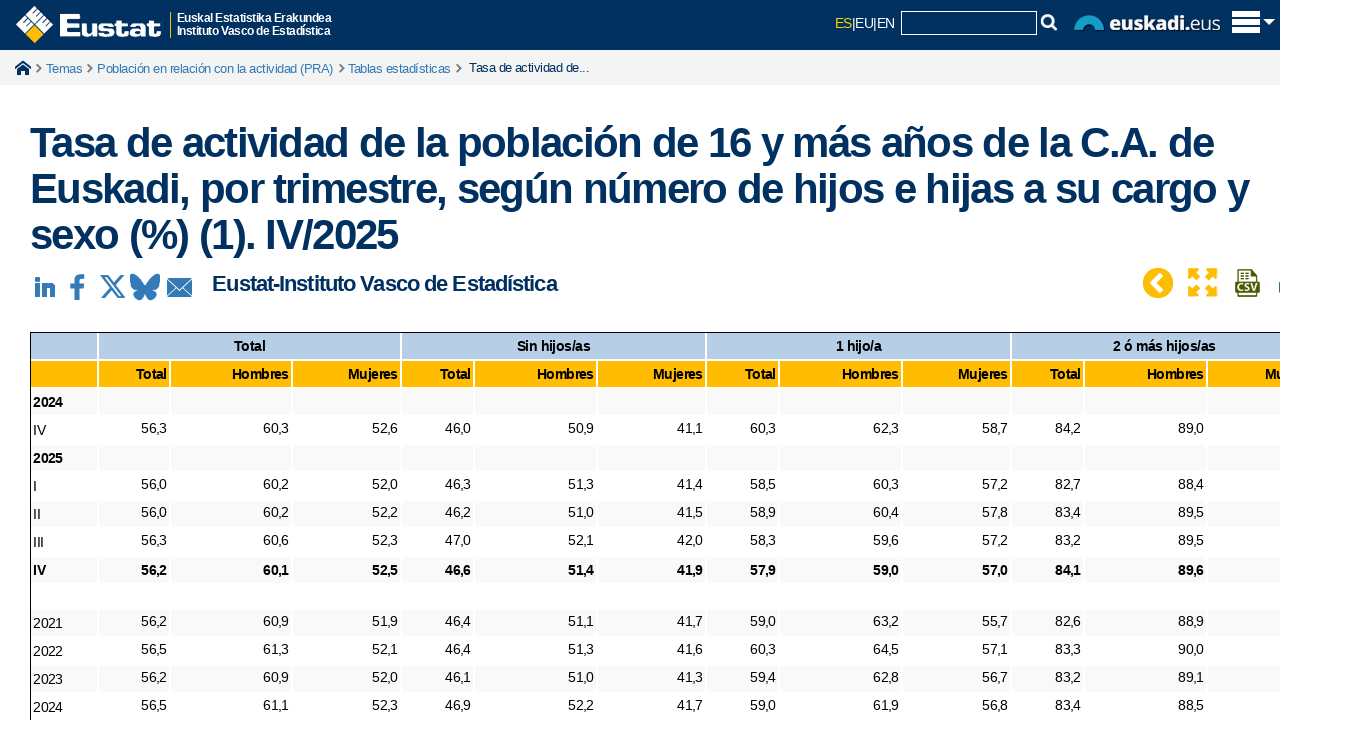

--- FILE ---
content_type: text/html; charset=utf-8
request_url: https://www.eustat.eus/elementos/ele0011500/tasa-de-actividad-de-la-poblacion-de-16-y-mas-anos-de-la-ca-de-euskadi-por-trimestre-segun-numero-de-hijos-e-hijas-a-su-cargo-y-sexo--1/tbl0011542_c.html
body_size: 14657
content:


<!DOCTYPE html>
<html lang="es">
<head>
<link rel="alternate" hreflang="eu" href="https://eu.eustat.eus/elementos/ele0011500/ti_tasa-de-actividad-de-la-poblacion-de-16-y-mas-anos-de-la-ca-de-euskadi-por-trimestre-segun-numero-de-hijos-e-hijas-a-su-cargo-y-sexo--1-iv2025/tbl0011542_e.html" />
<link rel="alternate" hreflang="es" href="https://es.eustat.eus/elementos/ele0011500/ti_tasa-de-actividad-de-la-poblacion-de-16-y-mas-anos-de-la-ca-de-euskadi-por-trimestre-segun-numero-de-hijos-e-hijas-a-su-cargo-y-sexo--1-iv2025/tbl0011542_c.html" />
<link rel="alternate" hreflang="en" href="https://en.eustat.eus/elementos/ele0011500/ti_tasa-de-actividad-de-la-poblacion-de-16-y-mas-anos-de-la-ca-de-euskadi-por-trimestre-segun-numero-de-hijos-e-hijas-a-su-cargo-y-sexo--1-iv2025/tbl0011542_i.html" />
<link href="/cwIMAGES/eustat.ico" rel="shortcut icon" type="image/x-icon" />
<link href="/web/cwAVCOMUN/styles/r01ClaimStyle.css" rel="stylesheet" type="text/css" />
<link href="/cwCSS/2015/web01-reset.css" rel="stylesheet" type="text/css" media="screen" />
<link href="/cwCSS/2015/web01-screen.css" rel="stylesheet" type="text/css" media="screen" />
<link href="/cwCSS/2015/jquery-ui.css" rel="stylesheet" type="text/css" media="screen" />
<link href="/cwCSS/2015/webEustat-encuestaPER.css?2" rel="stylesheet" type="text/css" />
<link href="/cwCSS/2015/web01-mugikorra.css" rel="stylesheet" type="text/css" media="only screen and (max-width: 767px)" />
<link href="/cwCSS/2015/web01-print.css" media="print" />
<link href="/web/cwBOOTSTRAP/dist/css/bootstrap.min.css" rel="stylesheet" media="screen" />
<link href="/cwCSS/2015/webEustat-xs.css" rel="stylesheet" type="text/css" media="only screen and (min-width: 300px)" />
<link href="/cwCSS/2015/webEustat-sm.css" rel="stylesheet" type="text/css" media="only screen and (min-width: 768px)" />
<link href="/cwCSS/2015/webEustat-md.css" rel="stylesheet" type="text/css" media="only screen and (min-width: 993px)" />
<link href="/cwCSS/2015/webEustat-lg.css" rel="stylesheet" type="text/css" media="only screen and (min-width: 1201px)" />
<link href="/cwCSS/2015/webEustat.css" rel="stylesheet" type="text/css" media="screen" /><meta http-equiv="X-UA-Compatible" content="IE=edge" /><meta name="viewport" content="width=device-width" />
    <meta name="description" content=""/>
	<title>
	Tablas estadísticas: Tasa de actividad de la población de 16 y más años de la C.A. de Euskadi, por trimestre, según número de hijos e hijas a su cargo y sexo (%) (1). IV/2025
</title>
    
    
    <meta http-equiv="Content-Type" content="text/html; charset=iso-8859-1" />
    <meta name="title" content="Tasa de actividad de la población de 16 y más años de la C.A. de Euskadi, por trimestre, según número de hijos e hijas a su cargo y sexo (%) (1). IV/2025"/>    
    <meta name="description" content="Tasa de actividad de la población de 16 y más años de la C.A. de Euskadi, por trimestre, según número de hijos e hijas a su cargo y sexo (%) (1). IV/2025"/>            
    <meta name="author" content="Eustat"/>
    
    

<script type='text/javascript' src='/cwJS/analytics.js' ></script>



<!--/elem/elementotablabd.aspx-->
<script>
    dataLayer = [{
		'pageCategory': 'signup',
 	'visitorType': 'high-value',
 	'dimension1': 'E',
 	'dimension2': 'VARIOS',
 	'dimension3': '050403',
 	'dimension4': 'TABLA',
 	'dimension5': 'ASP'
    }];
</script><!-- Google Tag Manager -->
<script>(function(w,d,s,l,i){w[l]=w[l]||[];w[l].push({'gtm.start':
new Date().getTime(),event:'gtm.js'});var f=d.getElementsByTagName(s)[0],
j=d.createElement(s),dl=l!='dataLayer'?'&l='+l:'';j.async=true;j.src=
'https://www.googletagmanager.com/gtm.js?id='+i+dl;f.parentNode.insertBefore(j,f);
})(window,document,'script','dataLayer','GTM-WHB5NB');</script>
<!-- End Google Tag Manager -->

<meta name="google-site-verification" content="64iNIdQSQAhhhLDcF7QJaeNauASGBPlG9ItKxhA3hxc" /><link href="/cwCSS/2015/webEustat-TablasEstadisticas.css" rel="stylesheet" type="text/css" /><link href="/cwCSS/2015/webEustat-ElementosAsociados.css" rel="stylesheet" type="text/css" /></head>

<!-- Global site tag (gtag.js) - Google Analytics 
<script async src="https://www.googletagmanager.com/gtag/js?id=GA_MEASUREMENT_ID"></script>
<script>
  window.dataLayer = window.dataLayer || [];
  function gtag(){dataLayer.push(arguments);}
  gtag('js', new Date());

  gtag('config', 'GA_MEASUREMENT_ID');
</script>
-->

<body class="hasiera_orria">
	<!-- Añadido el 27-07-2021 para poder usar Google Analytic 4 -->
	<!-- Google Tag Manager (noscript) -->		    
        <!-- No hay condiciÃ³n para Indexado SEO. Â¿Error? -->		
	<!-- End Google Tag Manager (noscript) -->

    <form name="aspnetForm" method="post" action="./elementoTablaBD.aspx?id=0011542_c" id="aspnetForm">
<div>
<input type="hidden" name="__VIEWSTATE" id="__VIEWSTATE" value="/wEPDwULLTIwNzUxNTQ3NjgPZBYCZg9kFgZmDxYCHgRUZXh0BQJlc2QCAQ9kFgRmDxYCHwAF/[base64]/[base64]/[base64]/[base64]/[base64]/GSfLbMwJsOhbSDqJ+/fp8ZRzFldgklF5G0xmtV" />
</div>


<script src="/web/cwAVCOMUN/scripts/r01Jquery/r01JQuery.js" type="text/javascript"></script>
<script src="/cwJS/2015/web01-modernizr.custom.53538.js" type="text/javascript"></script>
<script src="/cwJS/2015/bootstrap.min.js" type="text/javascript"></script>
<script src="/cwJS/2015/jquery.floatThead.min.js" type="text/javascript"></script>
<script src="/cwJS/2015/encuestaPER.js?1" type="text/javascript"></script>
<script src="/cwJS/analytics.js" type="text/javascript"></script>
<div>

	<input type="hidden" name="__VIEWSTATEGENERATOR" id="__VIEWSTATEGENERATOR" value="D069EEFB" />
</div>        
        <!-- ................................................. Cabecera Inicio. ................................................. -->
        


<!-- Goiburua -->
<header class="barra_azul_cab" role="banner">
	<div id="pattern" class="pattern">
		<div class="offcanvas-top">
			<div class="o-content" >
				<div class="zutabeak" >
					<div class="o-content-zutabe">
						<ul>
						<li><a id="ctl00_Cabecera_cabCOL01_01" data-ajax="false" href="http://es.eustat.eus/estadisticas/opt_0/id_All/temalista.html">Temas</a></li>
			            <li><a id="ctl00_Cabecera_cabCOL01_02" data-ajax="false" href="http://es.eustat.eus/estadisticas/opt_1/id_All/temalista.html">Operaciones</a></li>
			            <li><a id="ctl00_Cabecera_cabCOL01_03" data-ajax="false" href="http://es.eustat.eus/bancopx/spanish/indice.html">Banco de datos</a></li>
			            <li><a id="ctl00_Cabecera_cabCOL01_04" data-ajax="false" onclick="cambiaTemasOperaciones(2);" href="http://es.eustat.eus/indice.html#cy">Coyuntura</a></li>
			            <li><a id="ctl00_Cabecera_cabCOL01_05" data-ajax="false" href="http://es.eustat.eus/municipal/datos_estadisticos/info_territorial_c.asp">Info. municipal</a></li>
						</ul>
					</div><div class="o-content-zutabe">
						<ul>
						<li><a id="ctl00_Cabecera_cabCOL02_01" data-ajax="false" href="http://es.eustat.eus/estadisticas/calendario.html">Calendario</a></li>
						<li><a id="ctl00_Cabecera_cabCOL02_02" data-ajax="false" href="http://es.eustat.eus/productosServicios/sugerencias.html">Quejas y sugerencias</a></li>
						<li><a id="ctl00_Cabecera_cabCOL02_03" data-ajax="false" href="http://es.eustat.eus/prodserv/info_c.html">Servicio de informaci&oacute;n</a></li>
						<li><a id="ctl00_Cabecera_cabCOL02_04" data-ajax="false" href="http://es.eustat.eus/notas_c.html">Servicio de prensa</a></li>
						</ul>
					</div><div class="o-content-zutabe">
						<ul>
							<li>
							<span class="textoEnCabecera">
							Síganos:	
							</span>
							</li>
							<li class="idiomasmini">
								<script type="text/javascript">
									var strTitle = document.title;
									var strCurrUrl = window.location.href;
									
									function Prepare(t){
										á="a";é="e";í="i";ó="o";ú="u";ñ="n";Á="A";É="E";Í="I";Ó="O";Ú="U";Ñ="N";" ";"_";
										acentos=/[áéíóúñÁÉÍÓÚÑ]/g;
										return t.replace(acentos,function($1){return eval($1);});
									}
									
									strTitle = Prepare(strTitle);
                                    document.write("<a href='https://es.linkedin.com/company/eustat' target='_blank' title='LinkedIn' style='display:inline-block;'><img class='sociales' src='/cwImages/2015/linkedin.gif'/></a>");
									document.write("<a href='http://www.facebook.com/eustat' target='_blank' title='Facebook' style='display:inline-block;'><img class='sociales' src='/cwImages/2015/facebook.gif'/></a>");
									document.write("<a href='http://twitter.com/eustat' target='_blank' title='X' style='display:inline-block;'><img class='sociales' src='/cwImages/2015/X.gif'/></a>");
                                    document.write("<a href='https://bsky.app/profile/eustat.eus' target='_blank' title='BlueSky' style='display:inline-block;'><img class='sociales' src='/cwImages/2015/BlueSky.png'/></a>");
									document.write("<a href='https://www.youtube.com/user/eustat1986/' target='_blank' title='Youtube' style='display:inline-block;'><img class='sociales' src='/cwImages/2015/youtube.png'/></a>");
									document.write("<a href='/web/comun/extractorclobRSS.ashx?id=/rss/novedades_c.xml' target='_blank' title='Rss novedades' style='display:inline-block;'><img class='sociales' src='/cwImages/2015/rss2.png'/></a>");
									
                                </script>
                            </li>
						</ul>
					</div>
					
				</div><!-- zutabeak -->
				
			</div>			

			<div id="logoMaster" class="logoMaster" >
				<a id="ctl00_Cabecera_enlaceHome" data-ajax="false" href="http://es.eustat.eus/indice.html">
					<img src="/cwImages/2015/logocabecera.png" alt="eustat" />
				</a><div class="logoMasterDescripcion">
					Euskal Estatistika Erakundea<br/>Instituto Vasco de Estadística					
				</div>
			</div>

			<div id="lateralD_ham">
				
				<div id="idiomasybuscador">					
					<span class="bb_hizkuntza_activo" href="https://es.eustat.eus/elementos/ele0011500/ti_tasa-de-actividad-de-la-poblacion-de-16-y-mas-anos-de-la-ca-de-euskadi-por-trimestre-segun-numero-de-hijos-e-hijas-a-su-cargo-y-sexo--1-iv2025/tbl0011542_c.html">ES</span><span class="separador_hizkuntza">|</span><a class="bb_hizkuntza_inactivo" title="Euskara bertsioa" href="https://eu.eustat.eus/elementos/ele0011500/ti_tasa-de-actividad-de-la-poblacion-de-16-y-mas-anos-de-la-ca-de-euskadi-por-trimestre-segun-numero-de-hijos-e-hijas-a-su-cargo-y-sexo--1-iv2025/tbl0011542_e.html">EU</a><span class="separador_hizkuntza">|</span><a class="bb_hizkuntza_inactivo" title="English version" href="https://en.eustat.eus/elementos/ele0011500/ti_tasa-de-actividad-de-la-poblacion-de-16-y-mas-anos-de-la-ca-de-euskadi-por-trimestre-segun-numero-de-hijos-e-hijas-a-su-cargo-y-sexo--1-iv2025/tbl0011542_i.html">EN</a>
					&nbsp;<div id='divCajaBusqueda2015'><script type="text/javascript">
// <![CDATA[
	var oForm = document.createElement("form")
	oForm.action="/comun/gSearch.aspx"
	oForm.id="cse-search-box"
	var oDiv = document.createElement("div")
	//oDiv.className="eustcontentbusq"
	var oInput1 = document.createElement("input")
	oInput1.type="hidden"
	oInput1.name="cx"
	oInput1.value="014140064813943033481:9hg83rme6iw"
	var oInput2 = document.createElement("input")
	oInput2.type="hidden"
	oInput2.name="cof"
	oInput2.value="FORID:9"
	var oInput3 = document.createElement("input")
	oInput3.type="hidden"
	oInput3.name="ie"
	oInput3.value="ISO 8859-1"
	var oInput4 = document.createElement("input")
	oInput4.type="hidden"
	oInput4.name="hl"
	oInput4.value="es"
	var oInput5 = document.createElement("input")
	oInput5.type="text"
	oInput5.name="q"
	oInput5.size="15"
	oInput5.className="cajitatextbuscador"
	var oInput6=document.createElement("img");
	oInput6.setAttribute('src', '/cwImages/2015/lupita.gif');
	oInput6.setAttribute('onclick','doSubmit();');
	oDiv.appendChild(oInput1)
	oDiv.appendChild(oInput2)
	oDiv.appendChild(oInput3)
	oDiv.appendChild(oInput4)
	oDiv.appendChild(oInput5)
	oDiv.appendChild(oInput6)
	oForm.appendChild(oDiv)
	document.getElementById("divCajaBusqueda2015").appendChild(oForm)
// ]]>
</script>

<script type="text/javascript">function doSubmit() {document.getElementById('cse-search-box').submit();}</script>


</div>
					<img src="/cwImages/2015/euskadieus.png" alt="euskadi.eus" id="logoEuskadiEus" />
				</div>
				<span id="trigger_home" class="trigger_itxitaXXX" title="Mostrar/ocultar menu principal"><img id="pHam" src="/cwImages/2015/ham.png" alt="euskadi.eus" /></span>
			</div>

							
							
							


		</div>
	</div>

	<script type="text/javascript">
	//$(window).load(function() {
		(function(w){
			var $container = $('.offcanvas-top'),
			$cHeight = $('.o-content').outerHeight();
			//alert($cHeight);
			$(document).ready(function() {
				buildCanvas();
			});
			function buildCanvas() {
				$('#trigger_home').bind('click', function(e) {
					e.preventDefault();
					var $this = $(this);
					$container.toggleClass('active');
					if($container.hasClass('active')) {
						$("#pHam").attr("src","/cwImages/2015/aspa.png");
						$("#logoMaster").addClass("wLogoMaster");
						$container.height($cHeight);
					} else {
						$("#pHam").attr("src","/cwImages/2015/ham.png");
						$("#logoMaster").removeClass("wLogoMaster");
						$container.height(50);
					}
				});
			}
			$(window).resize(function() { //On Window resizeBy(
				$cHeight = $('.o-content').outerHeight();
				//alert($cHeight);
				//console.log($cHeight);
			});
		})(this);
	//});


	
	
	$(document).ready(function () {

	    $(window).scroll(function () {
	        if ($(this).scrollTop() > 500) {
	            $('.scrollup').fadeIn();
	        } else {
	            $('.scrollup').fadeOut();
	        }
	    });

	    $('.scrollup').click(function () {
	        $("html, body").animate({
	            scrollTop: 0
	        }, 600);
	        return false;
	    });

	});










/*
function getAbsoluteHeight(el) {
  // Get the DOM Node if you pass in a string
  el = (typeof el === 'string') ? document.querySelector(el) : el; 

  var styles = window.getComputedStyle(el);
  var margin = parseFloat(styles['marginTop']) +
               parseFloat(styles['marginBottom']);

  return el.offsetHeight + margin;
}

// Should equal 16 + 3 + 20 + 30 + 50 + 3 + 17 = 139
// margin + border + padding + height + padding + broder + margin
var output = document.querySelector('.output');
var height = getAbsoluteHeight('.o-content');
 alert(height);
 */
</script>

</header>





        <!-- ................................................. Cabecera Fin ................................................. -->

		<!--<div id="avisoieCentral" class="avisoalertaIECentral" style="display: none;">   </div>-->

		<div id="containerEUSTAT">
                
    
    <div class='miguitas'><div class='container'><span class='miguitasHome'><a href='/indice.html' data-ajax='false'>Home</a></span><span class='miguitastexto'></span><span class='miguitastexto'><a href='/estadisticas/opt_0/id_All/temalista.html' data-ajax='false'>Temas</a></span><span class='miguitastexto'><a href='/estadisticas/tema_37/opt_0/ti_poblacion-en-relacion-con-la-actividad-pra/temas.html' data-ajax='false'>Población en relación con la actividad (PRA)</a></span><span class='miguitastexto'><a href='/estadisticas/tema_37/opt_0/tipo_1/ti_poblacion-en-relacion-con-la-actividad-pra/temas.html' data-ajax='false'>Tablas estadísticas</a></span><span class='miguitastextoFinal'> Tasa de actividad de...</span></div></div>
    <div class='clr'></div>

<!-- ................................................. inicio contenido ..................................................... -->
<div class='container'>
  <div class='col-lg-12 col-md-12 col-sm-12 col-xs-12'>
<div class="eustcuerpotabla">
<h1>Tasa de actividad de la poblaci&oacute;n de 16 y m&aacute;s a&ntilde;os de la C.A. de Euskadi, por trimestre, seg&uacute;n n&uacute;mero de hijos e hijas a su cargo y sexo (%) (1). IV/2025</h1>

       <div class='cabeceratabla'>
         <a id='urllinkedin' href='http://www.linkedin.com/shareArticle?url=https://www.eustat.eus/elementos/tbl0011542_c.html' target='_blank'><img id='imgLinkeding' src='/cwIMAGES/2015/socializadores/PNG-30/linkedin.png' title='Compartir linkedin' alt='Compartir linkedin' /></a>
         <a id='urlFacebook' href='http://www.facebook.com/sharer.php?u=https://www.eustat.eus/elementos/tbl0011542_c.html' target='_blank'><img id='imgFacebook' src='/cwIMAGES/2015/socializadores/PNG-30/facebook.png' title='Compartir facebook' alt='Compartir facebook' /></a>
         <a id='urlTwitter' href='http://twitter.com/intent/tweet?text=&url=https://www.eustat.eus/elementos/tbl0011542_c.html'  target='_blank'><img id='imgTwitter' src='/cwIMAGES/2015/socializadores/PNG-30/twitter.png' title='Compartir twitter' alt='Compartir twitter' /></a>
         <a id='urlBlueSky' href='https://bsky.app/intent/compose?text=%0Ahttps://www.eustat.eus/elementos/tbl0011542_c.html'  target='_blank'><img id='imgTwitter' src='/cwIMAGES/2015/socializadores/PNG-30/bluesky.png' title='Compartir bluesky' alt='Compartir bluesky' /></a>
         <a href='mailto:?Subject=&body=https://www.eustat.eus/elementos/tbl0011542_c.html' target='_blank'><img id='imgCorreo' src='/cwIMAGES/2015/socializadores/PNG-30/WLcorreo.png' title='Compartir correo electrónico' alt='Compartir correo electrónico' /></a>
         <a href='/elem/xls0011542_c.xlsx'><img src='/cwIMAGES/2015/excel.png' class='cabeceraDescarga' title='Excel' alt='Excel' /></a>
         <a href='/elem/xls0011542_c.csv'><img src='/cwIMAGES/2015/csv.png' class='cabeceraDescarga' title='csv' alt='csv' /></a>
        <img src='/cwIMAGES/2015/collapsetabla.png' class='cabeceraDescarga' title='Usar zona central de la pantalla' alt='Usar zona central de la pantalla' id='contraer' />
        <img src='/cwIMAGES/2015/expandtabla.png' class='cabeceraDescarga' title='Usar todo el ancho disponible' alt='Usar todo el ancho disponible' id='expandir' />
<div class='eustatLogoDpto1'>Eustat-Instituto Vasco de Estadística</div>
         <a id='back' href='/estadisticas/tema_37/opt_0/tipo_1/ti_poblacion-en-relacion-con-la-actividad-pra/temas.html'  ><img id='back' src='/cwIMAGES/2015/socializadores/PNG-30/back.png' title='Listado de productos' alt='Listado de productos' / class='cabeceraDescarga'></a>
      </div>
    </div>
  </div>
</div>


<a name="top"></a>
<div id='containerID' class='container'>
   <div class='col-lg-12 col-md-12 col-sm-12 col-xs-12'>
       <div id='responsive_eustatID' class='responsive_eustat'>
<table class="table tbl_data_eustat table-hover table-striped eusttablamuestradatos" summary="Tasa de actividad de la poblaci&oacute;n de 16 y m&aacute;s a&ntilde;os de la C.A. de Euskadi, por trimestre, seg&uacute;n n&uacute;mero de hijos e hijas a su cargo y sexo (%) (1). IV/2025">
<thead>
	<tr class="Nivel1">
		<td class="td8">&nbsp;</td>
		<td class="td8BoldCenter" colspan="3">Total</td>
		<td class="td8BoldCenter" colspan="3">Sin hijos/as</td>
		<td class="td8BoldCenter" colspan="3">1 hijo/a</td>
		<td class="td8BoldCenter" colspan="3">2 &oacute; m&aacute;s hijos/as</td>
	</tr>
	<tr class="Nivel1b">
		<td class="td8">&nbsp;</td>
		<td class="td8Bold">Total</td>
		<td class="td8Bold">Hombres</td>
		<td class="td8Bold">Mujeres</td>
		<td class="td8Bold">Total</td>
		<td class="td8Bold">Hombres</td>
		<td class="td8Bold">Mujeres</td>
		<td class="td8Bold">Total</td>
		<td class="td8Bold">Hombres</td>
		<td class="td8Bold">Mujeres</td>
		<td class="td8Bold">Total</td>
		<td class="td8Bold">Hombres</td>
		<td class="td8Bold">Mujeres</td>
	</tr>
</thead>
<tbody>
	<tr class="Nivel3A">
		<td class="td8BoldLeft">2024</td>
		<td class="td8">&nbsp;</td>
		<td class="td8">&nbsp;</td>
		<td class="td8">&nbsp;</td>
		<td class="td8">&nbsp;</td>
		<td class="td8">&nbsp;</td>
		<td class="td8">&nbsp;</td>
		<td class="td8">&nbsp;</td>
		<td class="td8">&nbsp;</td>
		<td class="td8">&nbsp;</td>
		<td class="td8">&nbsp;</td>
		<td class="td8">&nbsp;</td>
		<td class="td8">&nbsp;</td>
	</tr>
	<tr class="Nivel3B">
		<td class="td8Left">IV</td>
		<td class="td8">56,3</td>
		<td class="td8">60,3</td>
		<td class="td8">52,6</td>
		<td class="td8">46,0</td>
		<td class="td8">50,9</td>
		<td class="td8">41,1</td>
		<td class="td8">60,3</td>
		<td class="td8">62,3</td>
		<td class="td8">58,7</td>
		<td class="td8">84,2</td>
		<td class="td8">89,0</td>
		<td class="td8">80,0</td>
	</tr>
	<tr class="Nivel3A">
		<td class="td8BoldLeft">2025</td>
		<td class="td8">&nbsp;</td>
		<td class="td8">&nbsp;</td>
		<td class="td8">&nbsp;</td>
		<td class="td8">&nbsp;</td>
		<td class="td8">&nbsp;</td>
		<td class="td8">&nbsp;</td>
		<td class="td8">&nbsp;</td>
		<td class="td8">&nbsp;</td>
		<td class="td8">&nbsp;</td>
		<td class="td8">&nbsp;</td>
		<td class="td8">&nbsp;</td>
		<td class="td8">&nbsp;</td>
	</tr>
	<tr class="Nivel3B">
		<td class="td8Left">I</td>
		<td class="td8">56,0</td>
		<td class="td8">60,2</td>
		<td class="td8">52,0</td>
		<td class="td8">46,3</td>
		<td class="td8">51,3</td>
		<td class="td8">41,4</td>
		<td class="td8">58,5</td>
		<td class="td8">60,3</td>
		<td class="td8">57,2</td>
		<td class="td8">82,7</td>
		<td class="td8">88,4</td>
		<td class="td8">77,6</td>
	</tr>
	<tr class="Nivel3B">
		<td class="td8Left">II</td>
		<td class="td8">56,0</td>
		<td class="td8">60,2</td>
		<td class="td8">52,2</td>
		<td class="td8">46,2</td>
		<td class="td8">51,0</td>
		<td class="td8">41,5</td>
		<td class="td8">58,9</td>
		<td class="td8">60,4</td>
		<td class="td8">57,8</td>
		<td class="td8">83,4</td>
		<td class="td8">89,5</td>
		<td class="td8">78,0</td>
	</tr>
	<tr class="Nivel3B">
		<td class="td8Left">III</td>
		<td class="td8">56,3</td>
		<td class="td8">60,6</td>
		<td class="td8">52,3</td>
		<td class="td8">47,0</td>
		<td class="td8">52,1</td>
		<td class="td8">42,0</td>
		<td class="td8">58,3</td>
		<td class="td8">59,6</td>
		<td class="td8">57,2</td>
		<td class="td8">83,2</td>
		<td class="td8">89,5</td>
		<td class="td8">77,7</td>
	</tr>
	<tr class="Nivel3B">
		<td class="td8BoldLeft">IV</td>
		<td class="td8Bold">56,2</td>
		<td class="td8Bold">60,1</td>
		<td class="td8Bold">52,5</td>
		<td class="td8Bold">46,6</td>
		<td class="td8Bold">51,4</td>
		<td class="td8Bold">41,9</td>
		<td class="td8Bold">57,9</td>
		<td class="td8Bold">59,0</td>
		<td class="td8Bold">57,0</td>
		<td class="td8Bold">84,1</td>
		<td class="td8Bold">89,6</td>
		<td class="td8Bold">79,2</td>
	</tr>
	<tr class="FilaEnBlanco">
		<td class="td8" colspan="13">&nbsp;</td>
	</tr>
	<tr class="Nivel3B">
		<td class="td8Left">2021</td>
		<td class="td8">56,2</td>
		<td class="td8">60,9</td>
		<td class="td8">51,9</td>
		<td class="td8">46,4</td>
		<td class="td8">51,1</td>
		<td class="td8">41,7</td>
		<td class="td8">59,0</td>
		<td class="td8">63,2</td>
		<td class="td8">55,7</td>
		<td class="td8">82,6</td>
		<td class="td8">88,9</td>
		<td class="td8">76,9</td>
	</tr>
	<tr class="Nivel3B">
		<td class="td8Left">2022</td>
		<td class="td8">56,5</td>
		<td class="td8">61,3</td>
		<td class="td8">52,1</td>
		<td class="td8">46,4</td>
		<td class="td8">51,3</td>
		<td class="td8">41,6</td>
		<td class="td8">60,3</td>
		<td class="td8">64,5</td>
		<td class="td8">57,1</td>
		<td class="td8">83,3</td>
		<td class="td8">90,0</td>
		<td class="td8">77,2</td>
	</tr>
	<tr class="Nivel3B">
		<td class="td8Left">2023</td>
		<td class="td8">56,2</td>
		<td class="td8">60,9</td>
		<td class="td8">52,0</td>
		<td class="td8">46,1</td>
		<td class="td8">51,0</td>
		<td class="td8">41,3</td>
		<td class="td8">59,4</td>
		<td class="td8">62,8</td>
		<td class="td8">56,7</td>
		<td class="td8">83,2</td>
		<td class="td8">89,1</td>
		<td class="td8">77,8</td>
	</tr>
	<tr class="Nivel3B">
		<td class="td8Left">2024</td>
		<td class="td8">56,5</td>
		<td class="td8">61,1</td>
		<td class="td8">52,3</td>
		<td class="td8">46,9</td>
		<td class="td8">52,2</td>
		<td class="td8">41,7</td>
		<td class="td8">59,0</td>
		<td class="td8">61,9</td>
		<td class="td8">56,8</td>
		<td class="td8">83,4</td>
		<td class="td8">88,5</td>
		<td class="td8">78,8</td>
	</tr>
	<tr class="Nivel3B">
		<td class="td8Left">2025</td>
		<td class="td8">56,1</td>
		<td class="td8">60,3</td>
		<td class="td8">52,3</td>
		<td class="td8">46,5</td>
		<td class="td8">51,4</td>
		<td class="td8">41,7</td>
		<td class="td8">58,4</td>
		<td class="td8">59,8</td>
		<td class="td8">57,3</td>
		<td class="td8">83,4</td>
		<td class="td8">89,3</td>
		<td class="td8">78,1</td>
	</tr>
</tbody>
</table>
</div>
<p>(1) Los datos del a&ntilde;o en curso son provisionales y los del a&ntilde;o anterior han sido revisados con la actualizaci&oacute;n de la poblaci&oacute;n con base 1 de enero de ese a&ntilde;o.</p>
<p>Fecha 23 de Enero de 2026</p>
<p class="esutatfuente">Fuente: Eustat. Encuesta de poblaci&oacute;n en relaci&oacute;n con la actividad</p>
</div>


    
    

<div class="container">
    <div class='espacio'></div>
    <div class='separador25Global'></div>
    <div class='col-lg-12 col-md-12 col-sm-12 col-xs-12'>   
      
<div itemscope itemtype ='http://schema.org/CreativeWork'><div style='display:none;' itemprop='inLanguage' itemscope itemtype='http://schema.org/Language'><span  style='display:none;'  itemprop='name'> Castellano</span></div> 	<div class='cajaContractorGlobal' >		<div id='noverfichaElemento' Class='contractor'>			Ficha de producto			<img src='/cwImages/2015/collapse.png'/>		</div>		<div id='verfichaElemento' Class='contractor'>			Ficha de producto			<img src='/cwImages/2015/expand.png'/>		</div>	</div><div class='espacio'> </div><div id='fichaElemento' class='fichaElemento'>    <div class='fichaElementoCaja1'>        <p class='parrafoGlobal' itemprop='headline'>Tasa de actividad de la población de 16 y más años de la C.A. de Euskadi, por trimestre, según número de hijos e hijas a su cargo y sexo (%) (1). IV/2025</p>        <dl class='dlfichaElementoLarga'>            <dt>Operación&nbsp;:&nbsp;</dt><dd><a href='/estadisticas/tema_57/opt_1/ti_Encuesta de población en relación con la actividad/temas.html'>Encuesta de población en relación con la actividad</a></dd>        </dl>    </div>    <div class='fichaElementoColumn1'>        <dl class='dlfichaElemento'><link/>            <dt>Código operación&nbsp;:&nbsp;</dt><dd>050403</dd>            <dt>Periodicidad&nbsp;:&nbsp;</dt><dd>Trimestral</dd>            <dt>Periodo de referencia&nbsp;:&nbsp;</dt><dd itemprop='temporalCoverage'>iv/2025</dd>            <dt>Fecha actualización&nbsp;:&nbsp;</dt><dd itemprop='dateModified'>23/01/2026</dd>            <dt>Próxima actualización&nbsp;:&nbsp;</dt><dd>24/04/2026</dd>        </dl>    </div>    <div class='fichaElementoColumn2'>        <dl class='dlfichaElemento'>            <dt>Clase de operación&nbsp;:&nbsp;</dt><dd>Encuesta por muestreo</dd>            <dt>Formatos disponibles&nbsp;:&nbsp;</dt><dd><a href='/elementos/xls0011542_c.xlsx'><img src='/cwIMAGES/2015/excel.png' title='Excel' alt='Excel'></a><a href='/elementos/xls0011542_c.csv'><img src='/cwIMAGES/2015/csv.png' title='Formato CSV' alt='Formato CSV'></a></dd>            <dt>Licencia&nbsp;:&nbsp;</dt><dd><a  itemprop='license' href='https://creativecommons.org/licenses/by/3.0/deed.es' target='_blanck' >Creative Commons</a></dd>            <dt>Permalink&nbsp;:&nbsp;</dt><dd  itemprop='sameAs'>https://www.eustat.eus/elementos/tbl0011542_c.html</dd>            <dt>Metodología&nbsp;:&nbsp;</dt><dd><a  itemprop='license' href='/comun/ExtractorBlob.ashx?id=inf_050403_areaspeq_2025_c.pdf' target='_blanck' >Ficha metodológica</a></dd>        </dl>    </div>    <div class='fichaElementoCaja4'>        <dl class='dlfichaElementoLarga'>            <dt>Org. responsable&nbsp;:&nbsp;</dt><dd  itemprop='author'>Eustat-Instituto Vasco de Estadística</dd>            <dt>Otros organismos&nbsp;:&nbsp;</dt><dd itemprop='contributor'>Departamento de Empleo y Políticas Sociales, Departamento de Hacienda y Economía</dd>        </dl>    </div></div></div><div class='separador25Global'></div>

<script type="text/javascript">				
    $('#noverfichaElemento').hide();
    $("#fichaElemento").slideUp();
    $("#verfichaElemento").click(function () {
		$("#fichaElemento").slideDown();
		$('#noverfichaElemento').show();
		$('#verfichaElemento').hide();
	});
	$( "#noverfichaElemento").click(function (){
		$("#fichaElemento").slideUp();
		$('#noverfichaElemento').hide();
		$('#verfichaElemento').show();
	});
</script>

    </div>

    <div class='col-lg-12 col-md-12 col-sm-12 col-xs-12'>   
      
<div class='elemAs_cont'><div  class='pastiAmarillaGlobal'><p class='textoPastiAmarillaGlobal'>Otros productos estadísticos</p></div><div> <div class='pastiAmarillaGlobalSub'><p class='textoPastiAmarillaGlobal'>Datos</p></div><div class='col-lg-4 col-md-6 col-sm-6 col-xs-12 general_espaciadorcajas'><div class='general_icntipoelemento'><a href="/estadisticas/tema_37/opt_0/tipo_1/ti_poblacion-en-relacion-con-la-actividad-pra/temas.html"><img src=/cwIMAGES/2015/ico_tablasestadisticas.png></a></div><div class='general_txtTiposElementos'><h2 class='general_h2TiposElementos'><a href="/estadisticas/tema_37/opt_0/tipo_1/ti_poblacion-en-relacion-con-la-actividad-pra/temas.html">Tablas estadísticas</a></h2></div></div><div class='col-lg-4 col-md-6 col-sm-6 col-xs-12 general_espaciadorcajas'><div class='general_icntipoelemento'><a href="/estadisticas/tema_37/opt_0/tipo_6/ti_poblacion-en-relacion-con-la-actividad-pra/temas.html"><img src=/cwIMAGES/2015/ico_notasprensa.png></a></div><div class='general_txtTiposElementos'><h2 class='general_h2TiposElementos'><a href="/estadisticas/tema_37/opt_0/tipo_6/ti_poblacion-en-relacion-con-la-actividad-pra/temas.html">Notas de prensa</a></h2></div></div><div class='col-lg-4 col-md-6 col-sm-6 col-xs-12 general_espaciadorcajas'><div class='general_icntipoelemento'><a href="/estadisticas/tema_37/opt_0/tipo_12/ti_poblacion-en-relacion-con-la-actividad-pra/temas.html"><img src=/cwIMAGES/2015/ico_graficosinteractivos.png></a></div><div class='general_txtTiposElementos'><h2 class='general_h2TiposElementos'><a href="/estadisticas/tema_37/opt_0/tipo_12/ti_poblacion-en-relacion-con-la-actividad-pra/temas.html">Gráficos y visualizaciones</a></h2></div></div><div class='col-lg-4 col-md-6 col-sm-6 col-xs-12 general_espaciadorcajas'><div class='general_icntipoelemento'><a href="/bancopx/spanish/id_2307/indiceRR.html"><img src=/cwIMAGES/2015/ico_bancodatos.png></a></div><div class='general_txtTiposElementos'><h2 class='general_h2TiposElementos'><a href="/bancopx/spanish/id_2307/indiceRR.html">Banco de datos</a></h2></div></div><div class='col-lg-4 col-md-6 col-sm-6 col-xs-12 general_espaciadorcajas'><div class='general_icntipoelemento'><a href="/estadisticas/tema_37/opt_0/tipo_3/ti_poblacion-en-relacion-con-la-actividad-pra/temas.html"><img src=/cwIMAGES/2015/ico_informes.png></a></div><div class='general_txtTiposElementos'><h2 class='general_h2TiposElementos'><a href="/estadisticas/tema_37/opt_0/tipo_3/ti_poblacion-en-relacion-con-la-actividad-pra/temas.html">Informes y documentos</a></h2></div></div><div class='col-lg-4 col-md-6 col-sm-6 col-xs-12 general_espaciadorcajas'><div class='general_icntipoelemento'><a href="/estadisticas/tema_37/opt_0/tipo_11/ti_poblacion-en-relacion-con-la-actividad-pra/temas.html"><img src=/cwIMAGES/2015/ico_microdatos.png></a></div><div class='general_txtTiposElementos'><h2 class='general_h2TiposElementos'><a href="/estadisticas/tema_37/opt_0/tipo_11/ti_poblacion-en-relacion-con-la-actividad-pra/temas.html">Microdatos</a></h2></div></div><div class="clr"></div><div class='pastiAmarillaGlobalSub'><p class='textoPastiAmarillaGlobal'>Metadatos</p></div><div class='col-lg-4 col-md-6 col-sm-6 col-xs-12 general_espaciadorcajas'><div class='general_icntipoelemento'><a href="/estadisticas/tema_37/opt_0/tipo_7/ti_poblacion-en-relacion-con-la-actividad-pra/temas.html"><img src=/cwIMAGES/2015/ico_metodycalidad.png></a></div><div class='general_txtTiposElementos'><h2 class='general_h2TiposElementos'><a href="/estadisticas/tema_37/opt_0/tipo_7/ti_poblacion-en-relacion-con-la-actividad-pra/temas.html">Metodología y calidad</a></h2></div></div><div class='col-lg-4 col-md-6 col-sm-6 col-xs-12 general_espaciadorcajas'><div class='general_icntipoelemento'><a href="/estadisticas/tema_37/opt_0/tipo_5/ti_poblacion-en-relacion-con-la-actividad-pra/temas.html"><img src=/cwIMAGES/2015/ico_definiciones.png></a></div><div class='general_txtTiposElementos'><h2 class='general_h2TiposElementos'><a href="/estadisticas/tema_37/opt_0/tipo_5/ti_poblacion-en-relacion-con-la-actividad-pra/temas.html">Definiciones</a></h2></div></div><div class='col-lg-4 col-md-6 col-sm-6 col-xs-12 general_espaciadorcajas'><div class='general_icntipoelemento'><a href="/estadisticas/tema_37/opt_0/tipo_9/ti_poblacion-en-relacion-con-la-actividad-pra/temas.html"><img src=/cwIMAGES/2015/ico_nomenclaturas.png></a></div><div class='general_txtTiposElementos'><h2 class='general_h2TiposElementos'><a href="/estadisticas/tema_37/opt_0/tipo_9/ti_poblacion-en-relacion-con-la-actividad-pra/temas.html">Códigos y nomenclaturas</a></h2></div></div><div class='col-lg-4 col-md-6 col-sm-6 col-xs-12 general_espaciadorcajas'><div class='general_icntipoelemento'><a href="/estadisticas/tema_37/opt_0/tipo_8/ti_poblacion-en-relacion-con-la-actividad-pra/temas.html"><img src=/cwIMAGES/2015/ico_cuestionarios.png></a></div><div class='general_txtTiposElementos'><h2 class='general_h2TiposElementos'><a href="/estadisticas/tema_37/opt_0/tipo_8/ti_poblacion-en-relacion-con-la-actividad-pra/temas.html">Cuestionarios</a></h2></div></div><div class="clr"></div><div class='pastiAmarillaGlobalSub'><p class='textoPastiAmarillaGlobal'>Información auxiliar</p></div><div class='col-lg-4 col-md-6 col-sm-6 col-xs-12 general_espaciadorcajas'><div class='general_icntipoelemento'><img src=/cwIMAGES/2015/DESico_calendario.png></div><div class='general_txtTiposElementos'><h2 class='general_h2TiposElementosDES'>Calendario</h2></div></div><div class="clr"></div></div></div>
    </div>
</div>    

    
<script type="text/javascript">

    $(document).ready(function() {
        var $table = $('table.tbl_data_eustat');
        $table.floatThead({
            scrollContainer: function($table){
                return $table.closest('.responsive_eustat');
            }
        });   
        $("#contraer").hide();
    })

    $("#expandir").click(function (){
        $("#containerID").removeClass("container");
        $("#containerID").addClass("containerTablaGross");
        $("#responsive_eustatID").removeClass("responsive_eustat");
        $("#responsive_eustatID").addClass("responsive_eustatGross");
        var $table = $('table.tbl_data_eustat');
        $table.floatThead();
        $table.floatThead('reflow');    
        $("#expandir").hide();
        $("#contraer").show();
    });

    $("#contraer").click(function (){
        $("#containerID").removeClass("containerTablaGross");
        $("#containerID").addClass("container");
        $("#responsive_eustatID").removeClass("responsive_eustatGross");
        $("#responsive_eustatID").addClass("responsive_eustat");
        var $table = $('table.tbl_data_eustat');
        $table.floatThead();
        $table.floatThead('reflow');    
        $("#contraer").hide();
        $("#expandir").show();
    });




</script>


        </div>

        <!-- ....................................................... Pie Inicio ....................................................... -->
        <div class="separador25Global"></div>
        
<div id="popPER">
	<div id="popPER2"></div>
	<!--<form method="post" name="formEncuestaPER" id="formEncuestaPER" action="">-->
			
		<div class="encuestaPER_bloque1">
			<p>
				<span><span id="ctl00_EncuestaPER_lblSuFeedback">Su feedback. </span>&nbsp;</span>
				<span class=""><span id="ctl00_EncuestaPER_lblAyudenos">Ayúdenos a adaptar nuestra web a sus necesidades</span></span>
			</p>
		</div>

		<div class="encuestaPER_bloque2">
			<div class="encuestaPER_bloque2_parte1">
				<span id="ctl00_EncuestaPER_lblComoValora">¿Cómo valora usted la información de esta página?</span>
			</div>
			<div class="encuestaPER_bloque2_parte2">
				
					<span><input type="radio" value="1" name= "respuesta" id="respuesta1" /></span><span id="ctl00_EncuestaPER_lblMuyUtil">Muy útil</span></br>
					<span><input type="radio" value="2" name= "respuesta" id="respuesta2" /></span><span id="ctl00_EncuestaPER_lblUtil">Útil</span></br>
					<span><input type="radio" value="3" name= "respuesta" id="respuesta3" /></span><span id="ctl00_EncuestaPER_lblPocoUtil">Poco útil</span></br>
					<span><input type="radio" value="4" name= "respuesta" id="respuesta4" /></span><span id="ctl00_EncuestaPER_lblNadaUtil">Nada útil</span></br>
				
			</div>			
		</div>

		<div class="encuestaPER_bloque3">
			<div class="encuestaPER_bloque3_parte1">
				<span id="ctl00_EncuestaPER_lblSugerencia">¿Tiene alguna sugerencia que hacer?</span>
			</div>
			<div class="encuestaPER_bloque3_parte2">
				<span id="ctl00_EncuestaPER_lblSiTengo">Si, tengo</span>
				<input type="checkbox" value="1" name= "sugerencia" id="sugerencia" />				
			</div>
		</div>			

		<div class="encuestaPER_bloque4">
			<span id='botonEnvioEncuestaPermanente' >Enviar</span>
		</div>	


		<!--</form>-->
	</div>
	<div style=" clear:both"></div>
	
	
<noscript>

</noscript>	
	
	
<script language="javascript" type="text/javascript" >
    // <![CDATA[



    var suger = "/productosServicios/idioma_" + "C" + "/mas_x/sugerencias.html";

      
    traza2 = "Muchas gracias por tu colaboración. Tu respuesta nos ayudará a mejorar.";

    // ]]>	
</script>
        

<script language="javascript" type="text/javascript">
    // <![CDATA[
    // ]]>	
</script>


<footer role="contentinfo">
<div class="pieEustat">
	<div class="marcopie">
		<div class="row">
			<div class="col-sx-12 col-sm-1 col-md-1 col-lg-1">
			</div>
			<div class="col-sx-12 col-sm-4 col-md-2 col-lg-3 ">
			  <div class="centradomini">
			  <ul class="list-group iconillo rupturasmall">
                <li class="bloquenubessmall"><a id="ctl00_Pie_pieCOL01_01" class="list-group-item2 enlaceblanco" data-ajax="false" href="http://es.eustat.eus/about/links_c.html">Enlaces</a></li>
								<li class="bloquenubessmall"><a id="ctl00_Pie_pieCOL01_02" class="list-group-item2 enlaceblanco" data-ajax="false" href="http://es.eustat.eus/faq_c.html">FAQ</a></li>
                <li class="bloquenubessmall"><a id="ctl00_Pie_pieCOL01_03" class="list-group-item2 enlaceblanco" data-ajax="false" href="http://es.eustat.eus/sitemap_c.html">Mapa</a></li>
                <li class="bloquenubessmall"><a id="ctl00_Pie_pieCOL01_04" class="list-group-item2 enlaceblanco" data-ajax="false" href="http://es.eustat.eus/accesibilidad_c.html">Accesibilidad</a></li>
			  </ul>
			  </div>
			</div>
			<div class="col-sx-12 col-sm-4 col-md-2 col-lg-3 ">
		      <div class="centradomini">
			  <div class="Prayamini"></div>
			  <ul class="list-group iconillo rupturasmall">
                <li class="bloquenubessmall"><a id="ctl00_Pie_pieCOL02_01" class="list-group-item2 enlaceblanco" data-ajax="false" href="http://es.eustat.eus/about/a_eustat_c.html">Acerca de Eustat</a></li>
                <li class="bloquenubessmall"><a id="ctl00_Pie_pieCOL02_02" class="list-group-item2 enlaceblanco" data-ajax="false" href="https://euskadi.eus/sede-electronica/">Sede electr&oacute;nica</a></li>
                <li class="bloquenubessmall"><a id="ctl00_Pie_pieCOL02_03" class="list-group-item2 enlaceblanco" data-ajax="false" href="http://es.eustat.eus/privacidad_c.html">Privacidad</a></li>
			  </ul>
			  </div>
			</div>



			<div class="col-sx-1 col-sm-1 col-md-1 col-lg-1"></div>
			<div class="col-sx-10 col-sm-10 col-md-5 col-lg-5 barritaizquierda">
				<div class="piederecho">
                    <div class="logoaenorpie">
                        <a id="ctl00_Pie_pieCOL03_07" data-ajax="false" href="http://es.eustat.eus/about/aenor_c.html"><img src="/cwImages/2015/selloAENORA_web_c.png" alt="AENOR" style="border-width:0px;" /></a>
						<a id="ctl00_Pie_pieCOL03_07b" data-ajax="false" href="http://es.eustat.eus/about/aenor_c.html"><img src="/cwImages/2015/logo_ENS.png" alt="AENOR" style="border-width:0px;" /></a>
                     </div>
				<p class="piederechopn">Eustat - Euskal Estatistika Erakundea - Instituto Vasco de Estad&iacute;stica</p>
				<p class="piederechop">Eustat es el organismo p&uacute;blico que desarrolla, produce y difunde informaci&oacute;n estad&iacute;stica oficial de la C.A. de Euskadi</p>
                <p class="piederechop piederechop50">
                    c/Donostia - San Sebastián, 1</br>
					01010 Vitoria-Gasteiz</br>
					Tfno: (+34) 945017500</br>
					Fax: (+34) 945017501</br>
                    informacion@eustat.eus
                </p>
                    <!--
				<div class="espacio">&nbsp;</div>
				<p class="piederechop piederechop50"><a id="ctl00_Pie_lblAvisoLegal" class="enlaceblanco" data-ajax="false" href="/privacidad_i.html">Privacy</a></p>
				</div>-->
			</div>
		</div>
	</div>
</div>	




<div id="enlaceArriba"><a id="ctl00_Pie_irArriba" class="scrollup" data-ajax="false">Go top</a></div>
</footer>


        <!-- ....................................................... Pie Fin ....................................................... -->

   </form> 
    
</body>
</html>

--- FILE ---
content_type: text/css
request_url: https://www.eustat.eus/cwCSS/2015/webEustat-xs.css
body_size: 1556
content:
/* LOGO HOME */

.wLogoMaster {
    /*width: 100%;*/
}


/* LOGO HOME - FIN */

.idiomasmini {
    border-bottom: none!important;
}

.idiomasmini2 {
    margin-top: -5px!important;
}

.logoMasterDescripcion {
    display: none;
}


/*#idiomasybuscador,*/

#idiomasybuscador span,
#idiomasybuscador a
/*,
#trigger_home*/

{
    vertical-align: middle;
    display: inline-block;
}

#idiomasybuscador img {
    margin-right: 5px;
}

#lateralD_ham {
    /*display: table;*/
}

#idiomasybuscador,
#trigger_home {
    /*display: table-cell;*/
    vertical-align: middle;
}

#logoEuskadiEus,
#idiomasybuscador {
    display: none;
}

.active #logoEuskadiEus,
.active #idiomasybuscador,
.active #divCajaBusqueda2015 {
    display: block;
}

.logomaster {
    position: absolute;
    bottom: 1.5em;
    display: block;
    width: auto;
    height: 60px;
    padding: 5px 12px;
}

#pHam {
    margin-right: 5px;
    cursor: pointer;
}

.ham {
    position: absolute;
    bottom: -0.5em;
}

#lateralD_ham {
    position: absolute;
    right: 0px;
    bottom: 0px;
    font-size: 1em;
    /*border-radius: 6px;
        -webkit-border-radius: 6px;*/
    /*width: 100%;*/

    /* padding: 5px 12px; */
    padding: 0px 0px 0px 0px;
    /*background-color: #1f1f1f;*/
    text-align: left;
    /*box-shadow: 0px 2px 1px #ccc;*/
    -webkit-box-shadow: 0px 2px 1px #ccc;
    box-shadow: 0px 0px 0px #1387ac;
}

#lateralD_ham,
#idiomasybuscador {
    height: 50px;
    width: auto;
}

.active #lateralD_ham,
.active #idiomasybuscador {
    height: auto;
    width: 100%;
}

.active #idiomasybuscador {
    /*display: table-cell;*/
    padding-left: 20px;
    padding-left: 2rem;
}

#trigger_home {
    background-color: #013161;
    position: absolute;
    bottom: 14px;
    right: 0px;
}

.zutabeak {
    margin-top: 0px;
}

li.list-group-item2 {
    text-align: left;
    border: 1px solid gray;
    background-color: black;
    /**********************************************************************/
    /*PXWEB*/
    /**********************************************************************/
    #fondociudadMUNpxweb {
        padding: 200px 0;
    }
    .textBlancoMUNindexpxweb {
        color: white;
        padding-top: 4px;
        font-size: 1.1em;
        /*margin-top: 5px;*/
        font-weight: bold;
        text-align: center;
        padding-left: 10px;
        word-wrap: break-word;
    }
    color: white;
    font-size: 0.9em;
    height: 30px;
    float: left;
    border-radius: 5px;
    padding: 2px 2px 2px 2px;
    margin: 2px 2px 2px 2px;
}

@media (max-width: 767px) {
    .centradomini {
        text-align: center;
    }
    .Prayamini {
        margin-left: auto;
        margin-right: auto;
        width: 80%;
        border-top: 1px dotted white;
    }
    .rupturasmall {
        clear: both;
    }
    .list-group {
        margin-bottom: 0px!important;
    }
    .bloquenubessmall {
        border: 1px dotted white;
        padding: 0em 2em 0em 2em;
        margin: 1em 0.2em 1em 0.4em;
        display: inline-block;
    }
}

ul.iconillo {
    /*border-top: medium dotted white; */
    border-bottom: thin dotted 2px;
    border: white;
}

.barritaderecha {
    border-right: 1px solid white;
}

.marcopie {
    padding: 15px 0 15px 0;
    background-color: #013161;
}

.pieizquierdo {
    border-right: 1px solid white;
}

.piederecho {
    padding-top: 10px;
    margin-left: 15px;
    width: 90%;
    border-top: 1px solid white;
    text-align: center;
}

.piederechopn {
    color: white;
    font-weight: bold;
    font-size: 0.9em;
    margin-top: 10px;
}

.piederechop {
    color: white;
    font-size: 0.9em;
}

.piederechop50 {
    width: 100%;
}

.piederechop50fl {
    width: 100%;
}


/*---------------------- genéricos HOME ---------------------------*/

.titulosHOME {
    /*
    comentado IGOR
    margin-left: -15px;
    margin-top: 15px;
  */
    margin-right: auto;
    border: 1px none Red;
    text-align: center;
    color: #337ab7;
    font-weight: bold;
    font-size: 1.3em;
}

.bloqueHOME {
    width: 100%;
    background-color: #E5E5E5;
    padding-bottom: 20px;
}

.bloquefinoHOME {
    width: 100%;
    background-color: #E5E5E5;
}

.marcopie .row {
    margin-left: 0px;
    margin-right: 0px;
}

.containerHOME .row {
    margin-left: 0px;
    margin-right: 0px;
}

.containerHOME .col-xs-12 {
    padding-left: 0px;
    padding-right: 0px;
}

#cajastoresHOME {
    border: aqua solid 0px;
    background-color: #001324;
    padding-top: 10px;
    padding-bottom: 10px;
    text-align: center;
    visibility: hidden;
}

#botonEnvioEncuestaPermanente {
    background-color: #fdbd03;
    border-radius: 5px;
    -webkit-border-radius: 5px;
    padding: 5px;
    margin-right: 5px;
    color: #013161;
    font-size: 1.5rem;
    font-weight: bold;
    cursor: pointer;
}

@media (min-width: 400px) {
    .logoMasterDescripcion {
        border-left: 1px solid #fdbd03;
        color: #FFFFFF;
        font-size: 12px;
        font-size: 1.2rem;
        font-weight: bold;
        padding-left: 6px;
        padding-left: 0.6rem;
        margin-left: 4px;
        margin-left: 0.4rem;
        line-height: 13px;
        line-height: 1.3rem;
        display: inline-block;
        vertical-align: middle;
    }
}

.textoEnCabecera {
    color: #FFFFFF;
    font-size: 12px;
    font-size: 1.2rem;
    font-weight: bold;
}


/* CABECERA */
.o-content {
    top: 30px;
    bottom: unset;
}
